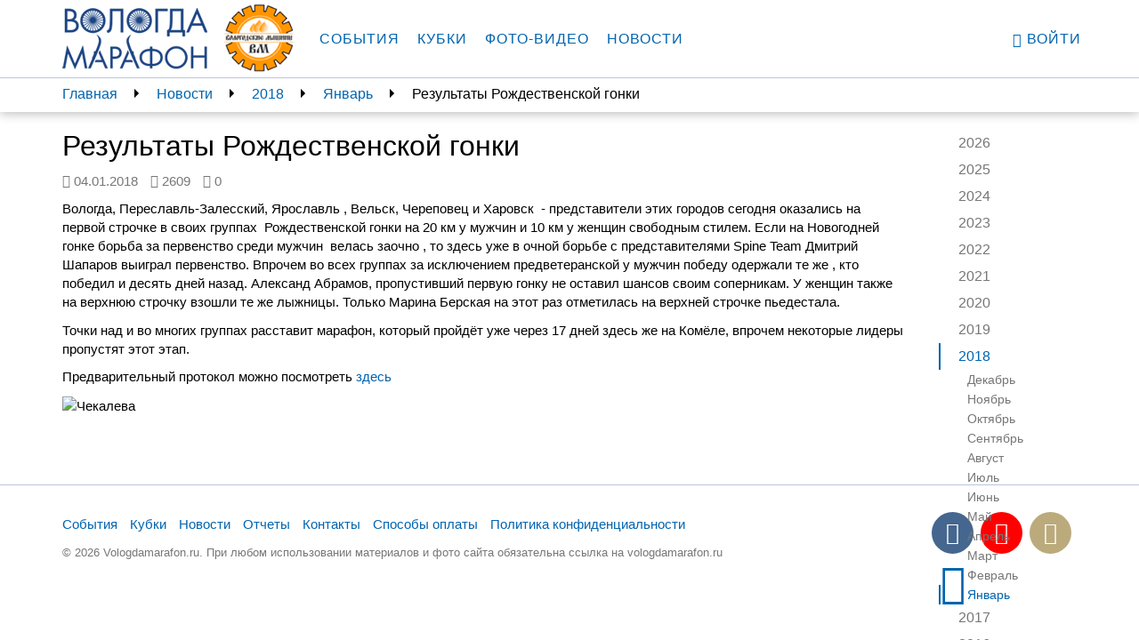

--- FILE ---
content_type: text/html; charset=utf-8
request_url: https://vologdamarafon.ru/news/2018/01/04/%D1%80%D0%B5%D0%B7%D1%83%D0%BB%D1%8C%D1%82%D0%B0%D1%82%D1%8B-%D1%80%D0%BE%D0%B6%D0%B4%D0%B5%D1%81%D1%82%D0%B2%D0%B5%D0%BD%D1%81%D0%BA%D0%BE%D0%B9-%D0%B3%D0%BE%D0%BD%D0%BA%D0%B8/
body_size: 6457
content:

<!DOCTYPE html>
<!--[if lt IE 7]>      <html class="no-js lt-ie9 lt-ie8 lt-ie7"> <![endif]-->
<!--[if IE 7]>         <html class="no-js lt-ie9 lt-ie8"> <![endif]-->
<!--[if IE 8]>         <html class="no-js lt-ie9"> <![endif]-->
<!--[if gt IE 8]><!-->
<html class="no-js" ng-app="vologdamarafon"> <!--<![endif]-->
<head>
    <meta charset="utf-8">
    <meta http-equiv="X-UA-Compatible" content="IE=edge">
    <meta name="viewport" content="width=device-width, initial-scale=1">
    <link rel="apple-touch-icon" sizes="57x57" href="https://static.vologdamarafon.ru/favicon/apple-icon-57x57.png">
    <link rel="apple-touch-icon" sizes="60x60" href="https://static.vologdamarafon.ru/favicon/apple-icon-60x60.png">
    <link rel="apple-touch-icon" sizes="72x72" href="https://static.vologdamarafon.ru/favicon/apple-icon-72x72.png">
    <link rel="apple-touch-icon" sizes="76x76" href="https://static.vologdamarafon.ru/favicon/apple-icon-76x76.png">
    <link rel="apple-touch-icon" sizes="114x114" href="https://static.vologdamarafon.ru/favicon/apple-icon-114x114.png">
    <link rel="apple-touch-icon" sizes="120x120" href="https://static.vologdamarafon.ru/favicon/apple-icon-120x120.png">
    <link rel="apple-touch-icon" sizes="144x144" href="https://static.vologdamarafon.ru/favicon/apple-icon-144x144.png">
    <link rel="apple-touch-icon" sizes="152x152" href="https://static.vologdamarafon.ru/favicon/apple-icon-152x152.png">
    <link rel="apple-touch-icon" sizes="180x180" href="https://static.vologdamarafon.ru/favicon/apple-icon-180x180.png">
    <link rel="icon" type="image/png" sizes="192x192" href="https://static.vologdamarafon.ru/favicon/android-icon-192x192.png">
    <link rel="icon" type="image/png" sizes="32x32" href="https://static.vologdamarafon.ru/favicon/favicon-32x32.png">
    <link rel="icon" type="image/png" sizes="96x96" href="https://static.vologdamarafon.ru/favicon/favicon-96x96.png">
    <link rel="icon" type="image/png" sizes="16x16" href="https://static.vologdamarafon.ru/favicon/favicon-16x16.png">
    <link rel="manifest" href="https://static.vologdamarafon.ru/favicon/manifest.json">
    <meta name="msapplication-TileColor" content="#ffffff">
    <meta name="msapplication-TileImage" content="https://static.vologdamarafon.ru/favicon/ms-icon-144x144.png">
    <meta name="theme-color" content="#ffffff">
    <meta name="description" content="">
    <title>
        Результаты Рождественской гонки
        
            
                 | ВологдаМарафон
            
        
    </title>
    <link rel="stylesheet" href="https://use.fontawesome.com/releases/v5.8.2/css/regular.css" integrity="sha384-hCIN6p9+1T+YkCd3wWjB5yufpReULIPQ21XA/ncf3oZ631q2HEhdC7JgKqbk//4+" crossorigin="anonymous">
    <link rel="stylesheet" href="https://use.fontawesome.com/releases/v5.8.2/css/fontawesome.css" integrity="sha384-sri+NftO+0hcisDKgr287Y/1LVnInHJ1l+XC7+FOabmTTIK0HnE2ID+xxvJ21c5J" crossorigin="anonymous">
    
    <link rel="stylesheet" href="https://static.vologdamarafon.ru/CACHE/css/output.f3619e291880.css" type="text/css">
    
        
    
    <!-- HTML5 shim and Respond.js for IE8 support of HTML5 elements and media queries -->
    <!-- WARNING: Respond.js doesn't work if you view the page via file:// -->
    <!--[if lt IE 9]>
    <script src="https://oss.maxcdn.com/html5shiv/3.7.2/html5shiv.min.js"></script>
    <script src="https://oss.maxcdn.com/respond/1.4.2/respond.min.js"></script>
    <![endif]-->
    
        <script src="https://browser.sentry-cdn.com/5.1.0/bundle.min.js" crossorigin="anonymous"></script>
        <script>
            Sentry.init({dsn: 'https://e086fb4f4e5c4d66a16a3ed8b6118420@sentry.io/1443371'});
            
        </script>
    
    
    <script type="text/javascript" src="//vk.com/js/api/openapi.js?146"></script>

</head>
<body class="vologdamarafon inner-page">
<div class="hidden-xs"></div>
<div class="wrapper">
    <div class="wrapper-content">
        <header>
            <nav class="navbar navbar-vm navbar-fixed-top">
                <div class="container">
                    <div class="navbar-header">
                        <button type="button" class="navbar-toggle collapsed" data-toggle="collapse"
                                data-target="#navbar"
                                aria-expanded="false" aria-controls="navbar">
                            <span class="sr-only">Toggle navigation</span>
                            <span class="icon-bar"></span>
                            <span class="icon-bar"></span>
                            <span class="icon-bar"></span>
                        </button>
                        <a class="navbar-brand" href="/">
                            <img src="https://static.vologdamarafon.ru/img/vologdamarafon.png" class="hidden-xs hidden-sm"
                                 alt="ВОЛОГДА МАРАФОН">
                            <img src="https://static.vologdamarafon.ru/img/vologdamarafon-xs.png" class="hidden-md hidden-lg"
                                 alt="ВОЛОГДА МАРАФОН">
                        </a>
                        <a class="navbar-brand" href="https://www.vologdamash.ru" target="_blank">
                            <img src="https://static.vologdamarafon.ru/img/volmash.png" height="86" class="hidden-xs hidden-sm"
                                 alt="Вологодские машины">
                            <img src="https://static.vologdamarafon.ru/img/volmash.png" height="34" class="hidden-md hidden-lg"
                                 alt="Вологодские машины">
                        </a>
                    </div>
                    <div id="navbar" class="navbar-collapse collapse">
                        <ul class="nav navbar-nav main-menu">
                            
                                

    <li class="
        



        ">
        
            <a href="/marafon/">События</a>
        
    </li>

    <li class="
        



        ">
        
            <a href="/kubki/">Кубки</a>
        
    </li>

    <li class="
        



        ">
        
            <a href="/fotogalereya/">Фото-видео</a>
        
    </li>

    <li class="
        



        ">
        
            <a href="/news/">Новости</a>
        
    </li>

                            
                        </ul>
                        <ul class="nav navbar-nav navbar-right">
                            
                                <li><a href="/accounts/login/?next=/news/2018/01/04/результаты-рождественской-гонки/"><i
                                        class="glyphicon glyphicon-user"></i>
                                    Войти</a>
                                </li>
                            
                        </ul>
                    </div>
                </div>
            </nav>
        </header>
        <main>
            
    <div class="nav-fixed">
        <div class="container nav-fixed-cnt">
            <aside class="breadcrumbs col-lg-10 col-md-9 hidden-xs hidden-sm">
                

<ul>
    
        <li><a href="/">Главная</a></li>
    
        <li><a href="/news/">Новости</a></li>
    
    
        
            <li><a href="/news/2018/">2018</a></li>
            <li><a href="/news/2018/01/">Январь</a></li>
            <li><span>Результаты Рождественской гонки</span></li>
        
    
</ul>

            </aside>
            <aside class="nav-right-fixed col-lg-2 col-md-3">
                
                <div class="dropdown hidden-md hidden-lg">
                    <a href="" class="dropdown-toggle" id="right_menu" data-toggle="dropdown" aria-haspopup="true"
                       aria-expanded="true">
                        2018
                        <span class="caret"></span>
                        <ul class="dropdown-menu" aria-labelledby="right_menu">
                            <li><a href="/news/">Все годы</a></li>
                            
                                <li>
                                    <a href="/news/2026/">2026</a>
                                </li>
                            
                                <li>
                                    <a href="/news/2025/">2025</a>
                                </li>
                            
                                <li>
                                    <a href="/news/2024/">2024</a>
                                </li>
                            
                                <li>
                                    <a href="/news/2023/">2023</a>
                                </li>
                            
                                <li>
                                    <a href="/news/2022/">2022</a>
                                </li>
                            
                                <li>
                                    <a href="/news/2021/">2021</a>
                                </li>
                            
                                <li>
                                    <a href="/news/2020/">2020</a>
                                </li>
                            
                                <li>
                                    <a href="/news/2019/">2019</a>
                                </li>
                            
                                <li>
                                    <a href="/news/2018/">2018</a>
                                </li>
                            
                                <li>
                                    <a href="/news/2017/">2017</a>
                                </li>
                            
                                <li>
                                    <a href="/news/2016/">2016</a>
                                </li>
                            
                                <li>
                                    <a href="/news/2015/">2015</a>
                                </li>
                            
                                <li>
                                    <a href="/news/2014/">2014</a>
                                </li>
                            
                                <li>
                                    <a href="/news/2013/">2013</a>
                                </li>
                            
                                <li>
                                    <a href="/news/2012/">2012</a>
                                </li>
                            
                        </ul>
                    </a>
                </div>
                
                    
                
                    
                
                    
                
                    
                
                    
                
                    
                
                    
                
                    
                
                    
                        <div class="dropdown hidden-md hidden-lg">
                            <a href="" class="dropdown-toggle" id="right_menu1" data-toggle="dropdown"
                               aria-haspopup="true"
                               aria-expanded="true">
                                Январь
                                <span class="caret"></span>
                            </a>
                            <ul class="dropdown-menu" aria-labelledby="right_menu1">
                                <li>
                                    <a href="/news/2018/">Все месяцы</a>
                                </li>
                                
                                    <li>
                                        <a href="/news/2018/12/">Декабрь</a>
                                    </li>
                                
                                    <li>
                                        <a href="/news/2018/11/">Ноябрь</a>
                                    </li>
                                
                                    <li>
                                        <a href="/news/2018/10/">Октябрь</a>
                                    </li>
                                
                                    <li>
                                        <a href="/news/2018/09/">Сентябрь</a>
                                    </li>
                                
                                    <li>
                                        <a href="/news/2018/08/">Август</a>
                                    </li>
                                
                                    <li>
                                        <a href="/news/2018/07/">Июль</a>
                                    </li>
                                
                                    <li>
                                        <a href="/news/2018/06/">Июнь</a>
                                    </li>
                                
                                    <li>
                                        <a href="/news/2018/05/">Май</a>
                                    </li>
                                
                                    <li>
                                        <a href="/news/2018/04/">Апрель</a>
                                    </li>
                                
                                    <li>
                                        <a href="/news/2018/03/">Март</a>
                                    </li>
                                
                                    <li>
                                        <a href="/news/2018/02/">Февраль</a>
                                    </li>
                                
                                    <li>
                                        <a href="/news/2018/01/">Январь</a>
                                    </li>
                                
                            </ul>
                        </div>
                    
                
                    
                
                    
                
                    
                
                    
                
                    
                
                    
                
                <nav class="nav-right hidden-sm hidden-xs">
                    <ul class="nav">
                        
                            <li >
                                <a href="/news/2026/">2026</a>
                                <ul class="nav">
                                    
                                        <li class="active">
                                            <a href="/news/2026/01/">Январь</a>
                                        </li>
                                    
                                </ul>
                            </li>
                        
                            <li >
                                <a href="/news/2025/">2025</a>
                                <ul class="nav">
                                    
                                        <li >
                                            <a href="/news/2025/12/">Декабрь</a>
                                        </li>
                                    
                                        <li >
                                            <a href="/news/2025/11/">Ноябрь</a>
                                        </li>
                                    
                                        <li >
                                            <a href="/news/2025/10/">Октябрь</a>
                                        </li>
                                    
                                        <li >
                                            <a href="/news/2025/09/">Сентябрь</a>
                                        </li>
                                    
                                        <li >
                                            <a href="/news/2025/08/">Август</a>
                                        </li>
                                    
                                        <li >
                                            <a href="/news/2025/07/">Июль</a>
                                        </li>
                                    
                                        <li >
                                            <a href="/news/2025/06/">Июнь</a>
                                        </li>
                                    
                                        <li >
                                            <a href="/news/2025/05/">Май</a>
                                        </li>
                                    
                                        <li >
                                            <a href="/news/2025/04/">Апрель</a>
                                        </li>
                                    
                                        <li >
                                            <a href="/news/2025/03/">Март</a>
                                        </li>
                                    
                                        <li >
                                            <a href="/news/2025/02/">Февраль</a>
                                        </li>
                                    
                                        <li class="active">
                                            <a href="/news/2025/01/">Январь</a>
                                        </li>
                                    
                                </ul>
                            </li>
                        
                            <li >
                                <a href="/news/2024/">2024</a>
                                <ul class="nav">
                                    
                                        <li >
                                            <a href="/news/2024/12/">Декабрь</a>
                                        </li>
                                    
                                        <li >
                                            <a href="/news/2024/11/">Ноябрь</a>
                                        </li>
                                    
                                        <li >
                                            <a href="/news/2024/10/">Октябрь</a>
                                        </li>
                                    
                                        <li >
                                            <a href="/news/2024/09/">Сентябрь</a>
                                        </li>
                                    
                                        <li >
                                            <a href="/news/2024/08/">Август</a>
                                        </li>
                                    
                                        <li >
                                            <a href="/news/2024/07/">Июль</a>
                                        </li>
                                    
                                        <li >
                                            <a href="/news/2024/06/">Июнь</a>
                                        </li>
                                    
                                        <li >
                                            <a href="/news/2024/05/">Май</a>
                                        </li>
                                    
                                        <li >
                                            <a href="/news/2024/04/">Апрель</a>
                                        </li>
                                    
                                        <li >
                                            <a href="/news/2024/03/">Март</a>
                                        </li>
                                    
                                        <li >
                                            <a href="/news/2024/02/">Февраль</a>
                                        </li>
                                    
                                        <li class="active">
                                            <a href="/news/2024/01/">Январь</a>
                                        </li>
                                    
                                </ul>
                            </li>
                        
                            <li >
                                <a href="/news/2023/">2023</a>
                                <ul class="nav">
                                    
                                        <li >
                                            <a href="/news/2023/12/">Декабрь</a>
                                        </li>
                                    
                                        <li >
                                            <a href="/news/2023/11/">Ноябрь</a>
                                        </li>
                                    
                                        <li >
                                            <a href="/news/2023/10/">Октябрь</a>
                                        </li>
                                    
                                        <li >
                                            <a href="/news/2023/09/">Сентябрь</a>
                                        </li>
                                    
                                        <li >
                                            <a href="/news/2023/08/">Август</a>
                                        </li>
                                    
                                        <li >
                                            <a href="/news/2023/07/">Июль</a>
                                        </li>
                                    
                                        <li >
                                            <a href="/news/2023/06/">Июнь</a>
                                        </li>
                                    
                                        <li >
                                            <a href="/news/2023/05/">Май</a>
                                        </li>
                                    
                                        <li >
                                            <a href="/news/2023/04/">Апрель</a>
                                        </li>
                                    
                                        <li >
                                            <a href="/news/2023/03/">Март</a>
                                        </li>
                                    
                                        <li >
                                            <a href="/news/2023/02/">Февраль</a>
                                        </li>
                                    
                                        <li class="active">
                                            <a href="/news/2023/01/">Январь</a>
                                        </li>
                                    
                                </ul>
                            </li>
                        
                            <li >
                                <a href="/news/2022/">2022</a>
                                <ul class="nav">
                                    
                                        <li >
                                            <a href="/news/2022/12/">Декабрь</a>
                                        </li>
                                    
                                        <li >
                                            <a href="/news/2022/11/">Ноябрь</a>
                                        </li>
                                    
                                        <li >
                                            <a href="/news/2022/10/">Октябрь</a>
                                        </li>
                                    
                                        <li >
                                            <a href="/news/2022/09/">Сентябрь</a>
                                        </li>
                                    
                                        <li >
                                            <a href="/news/2022/08/">Август</a>
                                        </li>
                                    
                                        <li >
                                            <a href="/news/2022/07/">Июль</a>
                                        </li>
                                    
                                        <li >
                                            <a href="/news/2022/06/">Июнь</a>
                                        </li>
                                    
                                        <li >
                                            <a href="/news/2022/05/">Май</a>
                                        </li>
                                    
                                        <li >
                                            <a href="/news/2022/04/">Апрель</a>
                                        </li>
                                    
                                        <li >
                                            <a href="/news/2022/03/">Март</a>
                                        </li>
                                    
                                        <li >
                                            <a href="/news/2022/02/">Февраль</a>
                                        </li>
                                    
                                        <li class="active">
                                            <a href="/news/2022/01/">Январь</a>
                                        </li>
                                    
                                </ul>
                            </li>
                        
                            <li >
                                <a href="/news/2021/">2021</a>
                                <ul class="nav">
                                    
                                        <li >
                                            <a href="/news/2021/12/">Декабрь</a>
                                        </li>
                                    
                                        <li >
                                            <a href="/news/2021/11/">Ноябрь</a>
                                        </li>
                                    
                                        <li >
                                            <a href="/news/2021/10/">Октябрь</a>
                                        </li>
                                    
                                        <li >
                                            <a href="/news/2021/09/">Сентябрь</a>
                                        </li>
                                    
                                        <li >
                                            <a href="/news/2021/08/">Август</a>
                                        </li>
                                    
                                        <li >
                                            <a href="/news/2021/07/">Июль</a>
                                        </li>
                                    
                                        <li >
                                            <a href="/news/2021/06/">Июнь</a>
                                        </li>
                                    
                                        <li >
                                            <a href="/news/2021/05/">Май</a>
                                        </li>
                                    
                                        <li >
                                            <a href="/news/2021/04/">Апрель</a>
                                        </li>
                                    
                                        <li >
                                            <a href="/news/2021/03/">Март</a>
                                        </li>
                                    
                                        <li >
                                            <a href="/news/2021/02/">Февраль</a>
                                        </li>
                                    
                                        <li class="active">
                                            <a href="/news/2021/01/">Январь</a>
                                        </li>
                                    
                                </ul>
                            </li>
                        
                            <li >
                                <a href="/news/2020/">2020</a>
                                <ul class="nav">
                                    
                                        <li >
                                            <a href="/news/2020/12/">Декабрь</a>
                                        </li>
                                    
                                        <li >
                                            <a href="/news/2020/11/">Ноябрь</a>
                                        </li>
                                    
                                        <li >
                                            <a href="/news/2020/10/">Октябрь</a>
                                        </li>
                                    
                                        <li >
                                            <a href="/news/2020/09/">Сентябрь</a>
                                        </li>
                                    
                                        <li >
                                            <a href="/news/2020/08/">Август</a>
                                        </li>
                                    
                                        <li >
                                            <a href="/news/2020/07/">Июль</a>
                                        </li>
                                    
                                        <li >
                                            <a href="/news/2020/06/">Июнь</a>
                                        </li>
                                    
                                        <li >
                                            <a href="/news/2020/05/">Май</a>
                                        </li>
                                    
                                        <li >
                                            <a href="/news/2020/04/">Апрель</a>
                                        </li>
                                    
                                        <li >
                                            <a href="/news/2020/03/">Март</a>
                                        </li>
                                    
                                        <li >
                                            <a href="/news/2020/02/">Февраль</a>
                                        </li>
                                    
                                        <li class="active">
                                            <a href="/news/2020/01/">Январь</a>
                                        </li>
                                    
                                </ul>
                            </li>
                        
                            <li >
                                <a href="/news/2019/">2019</a>
                                <ul class="nav">
                                    
                                        <li >
                                            <a href="/news/2019/12/">Декабрь</a>
                                        </li>
                                    
                                        <li >
                                            <a href="/news/2019/11/">Ноябрь</a>
                                        </li>
                                    
                                        <li >
                                            <a href="/news/2019/10/">Октябрь</a>
                                        </li>
                                    
                                        <li >
                                            <a href="/news/2019/09/">Сентябрь</a>
                                        </li>
                                    
                                        <li >
                                            <a href="/news/2019/08/">Август</a>
                                        </li>
                                    
                                        <li >
                                            <a href="/news/2019/07/">Июль</a>
                                        </li>
                                    
                                        <li >
                                            <a href="/news/2019/06/">Июнь</a>
                                        </li>
                                    
                                        <li >
                                            <a href="/news/2019/05/">Май</a>
                                        </li>
                                    
                                        <li >
                                            <a href="/news/2019/04/">Апрель</a>
                                        </li>
                                    
                                        <li >
                                            <a href="/news/2019/03/">Март</a>
                                        </li>
                                    
                                        <li >
                                            <a href="/news/2019/02/">Февраль</a>
                                        </li>
                                    
                                        <li class="active">
                                            <a href="/news/2019/01/">Январь</a>
                                        </li>
                                    
                                </ul>
                            </li>
                        
                            <li class="active">
                                <a href="/news/2018/">2018</a>
                                <ul class="nav">
                                    
                                        <li >
                                            <a href="/news/2018/12/">Декабрь</a>
                                        </li>
                                    
                                        <li >
                                            <a href="/news/2018/11/">Ноябрь</a>
                                        </li>
                                    
                                        <li >
                                            <a href="/news/2018/10/">Октябрь</a>
                                        </li>
                                    
                                        <li >
                                            <a href="/news/2018/09/">Сентябрь</a>
                                        </li>
                                    
                                        <li >
                                            <a href="/news/2018/08/">Август</a>
                                        </li>
                                    
                                        <li >
                                            <a href="/news/2018/07/">Июль</a>
                                        </li>
                                    
                                        <li >
                                            <a href="/news/2018/06/">Июнь</a>
                                        </li>
                                    
                                        <li >
                                            <a href="/news/2018/05/">Май</a>
                                        </li>
                                    
                                        <li >
                                            <a href="/news/2018/04/">Апрель</a>
                                        </li>
                                    
                                        <li >
                                            <a href="/news/2018/03/">Март</a>
                                        </li>
                                    
                                        <li >
                                            <a href="/news/2018/02/">Февраль</a>
                                        </li>
                                    
                                        <li class="active">
                                            <a href="/news/2018/01/">Январь</a>
                                        </li>
                                    
                                </ul>
                            </li>
                        
                            <li >
                                <a href="/news/2017/">2017</a>
                                <ul class="nav">
                                    
                                        <li >
                                            <a href="/news/2017/12/">Декабрь</a>
                                        </li>
                                    
                                        <li >
                                            <a href="/news/2017/11/">Ноябрь</a>
                                        </li>
                                    
                                        <li >
                                            <a href="/news/2017/10/">Октябрь</a>
                                        </li>
                                    
                                        <li >
                                            <a href="/news/2017/09/">Сентябрь</a>
                                        </li>
                                    
                                        <li >
                                            <a href="/news/2017/08/">Август</a>
                                        </li>
                                    
                                        <li >
                                            <a href="/news/2017/07/">Июль</a>
                                        </li>
                                    
                                        <li >
                                            <a href="/news/2017/06/">Июнь</a>
                                        </li>
                                    
                                        <li >
                                            <a href="/news/2017/05/">Май</a>
                                        </li>
                                    
                                        <li >
                                            <a href="/news/2017/04/">Апрель</a>
                                        </li>
                                    
                                        <li >
                                            <a href="/news/2017/03/">Март</a>
                                        </li>
                                    
                                        <li >
                                            <a href="/news/2017/02/">Февраль</a>
                                        </li>
                                    
                                        <li class="active">
                                            <a href="/news/2017/01/">Январь</a>
                                        </li>
                                    
                                </ul>
                            </li>
                        
                            <li >
                                <a href="/news/2016/">2016</a>
                                <ul class="nav">
                                    
                                        <li >
                                            <a href="/news/2016/12/">Декабрь</a>
                                        </li>
                                    
                                        <li >
                                            <a href="/news/2016/11/">Ноябрь</a>
                                        </li>
                                    
                                        <li >
                                            <a href="/news/2016/10/">Октябрь</a>
                                        </li>
                                    
                                        <li >
                                            <a href="/news/2016/09/">Сентябрь</a>
                                        </li>
                                    
                                        <li >
                                            <a href="/news/2016/08/">Август</a>
                                        </li>
                                    
                                        <li >
                                            <a href="/news/2016/07/">Июль</a>
                                        </li>
                                    
                                        <li >
                                            <a href="/news/2016/06/">Июнь</a>
                                        </li>
                                    
                                        <li >
                                            <a href="/news/2016/05/">Май</a>
                                        </li>
                                    
                                        <li >
                                            <a href="/news/2016/04/">Апрель</a>
                                        </li>
                                    
                                        <li >
                                            <a href="/news/2016/03/">Март</a>
                                        </li>
                                    
                                        <li >
                                            <a href="/news/2016/02/">Февраль</a>
                                        </li>
                                    
                                        <li class="active">
                                            <a href="/news/2016/01/">Январь</a>
                                        </li>
                                    
                                </ul>
                            </li>
                        
                            <li >
                                <a href="/news/2015/">2015</a>
                                <ul class="nav">
                                    
                                        <li >
                                            <a href="/news/2015/12/">Декабрь</a>
                                        </li>
                                    
                                        <li >
                                            <a href="/news/2015/11/">Ноябрь</a>
                                        </li>
                                    
                                        <li >
                                            <a href="/news/2015/10/">Октябрь</a>
                                        </li>
                                    
                                        <li >
                                            <a href="/news/2015/09/">Сентябрь</a>
                                        </li>
                                    
                                        <li >
                                            <a href="/news/2015/08/">Август</a>
                                        </li>
                                    
                                        <li >
                                            <a href="/news/2015/07/">Июль</a>
                                        </li>
                                    
                                        <li >
                                            <a href="/news/2015/06/">Июнь</a>
                                        </li>
                                    
                                        <li >
                                            <a href="/news/2015/05/">Май</a>
                                        </li>
                                    
                                        <li >
                                            <a href="/news/2015/04/">Апрель</a>
                                        </li>
                                    
                                        <li >
                                            <a href="/news/2015/03/">Март</a>
                                        </li>
                                    
                                        <li >
                                            <a href="/news/2015/02/">Февраль</a>
                                        </li>
                                    
                                        <li class="active">
                                            <a href="/news/2015/01/">Январь</a>
                                        </li>
                                    
                                </ul>
                            </li>
                        
                            <li >
                                <a href="/news/2014/">2014</a>
                                <ul class="nav">
                                    
                                        <li >
                                            <a href="/news/2014/12/">Декабрь</a>
                                        </li>
                                    
                                        <li >
                                            <a href="/news/2014/11/">Ноябрь</a>
                                        </li>
                                    
                                        <li >
                                            <a href="/news/2014/10/">Октябрь</a>
                                        </li>
                                    
                                        <li >
                                            <a href="/news/2014/09/">Сентябрь</a>
                                        </li>
                                    
                                        <li >
                                            <a href="/news/2014/08/">Август</a>
                                        </li>
                                    
                                        <li >
                                            <a href="/news/2014/07/">Июль</a>
                                        </li>
                                    
                                        <li >
                                            <a href="/news/2014/06/">Июнь</a>
                                        </li>
                                    
                                        <li >
                                            <a href="/news/2014/05/">Май</a>
                                        </li>
                                    
                                        <li >
                                            <a href="/news/2014/04/">Апрель</a>
                                        </li>
                                    
                                </ul>
                            </li>
                        
                            <li >
                                <a href="/news/2013/">2013</a>
                                <ul class="nav">
                                    
                                        <li >
                                            <a href="/news/2013/09/">Сентябрь</a>
                                        </li>
                                    
                                        <li >
                                            <a href="/news/2013/08/">Август</a>
                                        </li>
                                    
                                        <li >
                                            <a href="/news/2013/07/">Июль</a>
                                        </li>
                                    
                                        <li >
                                            <a href="/news/2013/06/">Июнь</a>
                                        </li>
                                    
                                </ul>
                            </li>
                        
                            <li >
                                <a href="/news/2012/">2012</a>
                                <ul class="nav">
                                    
                                        <li >
                                            <a href="/news/2012/10/">Октябрь</a>
                                        </li>
                                    
                                        <li >
                                            <a href="/news/2012/09/">Сентябрь</a>
                                        </li>
                                    
                                        <li >
                                            <a href="/news/2012/08/">Август</a>
                                        </li>
                                    
                                        <li >
                                            <a href="/news/2012/07/">Июль</a>
                                        </li>
                                    
                                        <li >
                                            <a href="/news/2012/06/">Июнь</a>
                                        </li>
                                    
                                </ul>
                            </li>
                        
                    </ul>
                </nav>
            </aside>
        </div>
    </div>

            
    <div class="container">
        <div class="row">
            <div class="col-lg-10 col-md-9">
                <section class="news">
                    <h1>Результаты Рождественской гонки</h1>

                    <p class="text-muted">
                        <span class="news-meta"><i class="fa fa-clock-o"></i>&nbsp;<time>04.01.2018</time></span>
                        <span class="news-meta"><i class="fa fa-eye"></i>&nbsp;<span>2609</span></span>
                        <span class="news-meta"><i class="fa fa-commenting-o"></i>&nbsp;<span>0</span></span>
                        
                        
                    </p>

                    

                    <div class="block-rich_text">
<p style=""><span>Вологда, Переславль-Залесский, Ярославль , Вельск, Череповец и Харовск  - представители этих городов сегодня оказались на первой строчке в своих группах  Рождественской гонки на 20 км у мужчин и 10 км у женщин свободным стилем. Если на Новогодней гонке борьба за первенство среди мужчин  велась заочно , то здесь уже в очной борьбе с представителями Spine Team Дмитрий Шапаров выиграл первенство. Впрочем во всех группах за исключением предветеранской у мужчин победу одержали те же , кто победил и десять дней назад. Александ Абрамов, пропустивший первую гонку не оставил шансов своим соперникам. У женщин также на верхнюю строчку взошли те же лыжницы. Только Марина Берская на этот раз отметилась на верхней строчке пьедестала. </span></p>
<p style=""><span>Точки над и во многих группах расставит марафон, который пройдёт уже через 17 дней здесь же на Комёле, впрочем некоторые лидеры пропустят этот этап. </span></p><p style=""><span>Предварительный протокол можно посмотреть <a href="https://vologdamarafon.ru/marafon/рождественская-ночная-гонка/результаты/2018/?distance=119">здесь</a></span></p><p style=""><span><img alt="Чекалева" class="richtext-image" height="600" src="https://hb.bizmrg.com/vologdamarafon-media/images/2B2F20B9-6384-4957-9D26-D70E82195140.width-800.jpg" width="800"><br></span></p></div>

                    <div class="ya-share2" data-services="vkontakte,facebook,odnoklassniki,moimir,gplus,twitter"
                         data-counter=""></div>

                    <div id="vk_comments"></div>
                </section>
            </div>
        </div>
    </div>

        </main>
    </div>
    <footer>
        <div class="footer-bg">
            <div class="container">
                <div class="footer-inner">
                    <div class="row">
                        <div class="col-lg-10 col-md-9">
                            

    <nav class="navbar-bottom">
    <ul>
        
            <li class="">
                
                    <a href="/marafon/">События</a>
                
            </li>
        
            <li class="">
                
                    <a href="/kubki/">Кубки</a>
                
            </li>
        
            <li class="">
                
                    <a href="/news/">Новости</a>
                
            </li>
        
            <li class="">
                
                    <a href="/reports/">Отчеты</a>
                
            </li>
        
            <li class="">
                
                    <a href="/contacts/">Контакты</a>
                
            </li>
        
            <li class="">
                
                    <a href="/%D1%81%D0%BF%D0%BE%D1%81%D0%BE%D0%B1%D1%8B-%D0%BE%D0%BF%D0%BB%D0%B0%D1%82%D1%8B/">Способы оплаты</a>
                
            </li>
        
            <li class="">
                
                    <a href="https://hb.bizmrg.com/vologdamarafon-media/documents/Vologdamarafon_policy.PDF" target="_blank" rel="noreferrer">Политика конфиденциальности</a>
                
            </li>
        
    </ul>
    </nav>


                            <div class="copyrights hidden-sm hidden-xs">
                                © 2026 Vologdamarafon.ru. При любом использовании материалов и фото сайта
                                обязательна ссылка на
                                vologdamarafon.ru
                            </div>
                        </div>
                        <div class="col-lg-2 col-md-3">
                            <ul class="social-icons">
                                
                                    <li><a rel="nofollow" href="http://vk.com/vologdamarafon"
                                           class="vk-link" target="_blank">
                                        <i class="fa fa-vk"></i></a>
                                    </li>
                                
                                
                                    <li><a rel="nofollow" href="https://www.youtube.com/channel/UCt2yEvVFDl0EYwXy4P3DHaA"
                                           class="youtube-link" target="_blank">
                                        <i class="fa fa-youtube-play"></i></a>
                                    </li>
                                
                                
                                   <li><a rel="nofollow" href="https://instagram.com/vologdamarafon"
                                          class="instagram-link" target="_blank">
                                        <i class="fa fa-instagram"></i></a>
                                    </li>
                                
                                
                                   <li><a rel="nofollow" href="https://t.me/+Ejvt5Q5dcIkyNGUy"
                                          class="telegram-link" target="_blank">
                                        <i class="fa fa-telegram"></i></a>
                                    </li>
                                
                            </ul>
                        </div>
                        <div class="visible-sm visible-xs">
                            <div class="copyrights">
                                © 2026 Vologdamarafon.ru. При любом использовании материалов и фото сайта
                                обязательна ссылка на
                                vologdamarafon.ru
                            </div>
                        </div>
                    </div>
                </div>
            </div>
        </div>
    </footer>
</div>
<script src="https://static.vologdamarafon.ru/CACHE/js/output.eb6ac214ab34.js"></script>
<script type="text/javascript">
    var csrftoken = '6cHb1j5edTZaVsKHNW9X7bBqwfDBQ49j2nhnWFmBuPgBKnjPlqzS2IShAeVJ3mih';
</script>

    <script type="text/javascript" src="//yastatic.net/es5-shims/0.0.2/es5-shims.min.js" charset="utf-8"></script>
    <script type="text/javascript" src="//yastatic.net/share2/share.js" charset="utf-8"></script>
    <script type="text/javascript">
        (function ($) {
            function commentCallback(num, lastComment, date, sign) {
                $.post('/news-api/comments/count/1439', {
                    num: num,
                    last_comment: lastComment,
                    date: date,
                    sign: sign
                }, function () {
                })
            }

            $(function () {
               if (window.VK) {
                    VK.init({apiId: 4554796, onlyWidgets: true});
                    VK.Widgets.Comments("vk_comments", {limit: 10, attach: "*"});
                    VK.Observer.subscribe("widgets.comments.new_comment", commentCallback);
                    VK.Observer.subscribe("widgets.comments.delete_comment", commentCallback);
               }
            });
        })(jQuery);
    </script>

<!-- Yandex.Metrika counter -->
<script type="text/javascript">
(function (d, w, c) {
    (w[c] = w[c] || []).push(function() {
        try {
            w.yaCounter20868406 = new Ya.Metrika({id:20868406,
                    webvisor:true,
                    clickmap:true,
                    trackLinks:true,
                    accurateTrackBounce:true});
        } catch(e) { }
    });

    var n = d.getElementsByTagName("script")[0],
        s = d.createElement("script"),
        f = function () { n.parentNode.insertBefore(s, n); };
    s.type = "text/javascript";
    s.async = true;
    s.src = (d.location.protocol == "https:" ? "https:" : "http:") + "//mc.yandex.ru/metrika/watch.js";

    if (w.opera == "[object Opera]") {
        d.addEventListener("DOMContentLoaded", f, false);
    } else { f(); }
})(document, window, "yandex_metrika_callbacks");
</script>
<noscript><div><img src="//mc.yandex.ru/watch/20868406" style="position:absolute; left:-9999px;" alt="" /></div></noscript>
<!-- /Yandex.Metrika counter -->

<script type="text/javascript">

  var _gaq = _gaq || [];
  _gaq.push(['_setAccount', 'UA-40026947-1']);
  _gaq.push(['_trackPageview']);

  (function() {
    var ga = document.createElement('script'); ga.type = 'text/javascript'; ga.async = true;
    ga.src = ('https:' == document.location.protocol ? 'https://ssl' : 'http://www') + '.google-analytics.com/ga.js';
    var s = document.getElementsByTagName('script')[0]; s.parentNode.insertBefore(ga, s);
  })();

</script>
</body>
</html>
